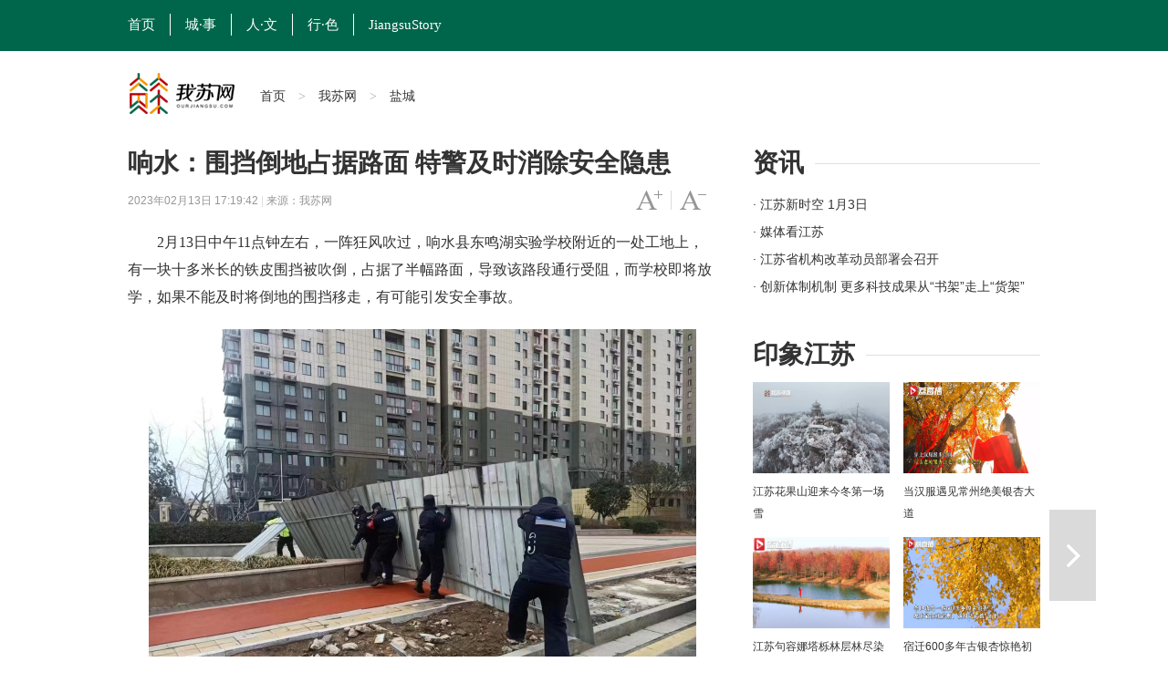

--- FILE ---
content_type: text/html
request_url: http://www.ourjiangsu.com/a/20230213/1676280030195.shtml
body_size: 6200
content:
<!DOCTYPE html>
<html class="no-js">
<head>
<meta name="publisher" content="TideCMS 9.0">
    <meta charset="utf-8">
    <meta http-equiv="X-UA-Compatible" content="IE=edge,chrome=1">
    <script type="text/javascript">
		//for PC （js代码放在head标签内第一行，保证在title标签之前）
		var isOnPc = !(/Android|webOS|iPhone|iPad|iPod|BlackBerry/i.test(navigator.userAgent));
		var urlCurrent = location.href;
		if(!isOnPc){
			var urlNew = urlCurrent.replace("://www.ourjiangsu.com/a/","://www.ourjiangsu.com/wap/a/");
			location.href = urlNew;
		}
    </script>
    <title>响水：围挡倒地占据路面  特警及时消除安全隐患_我苏网</title>   
    <meta name="keywords" content="围挡,倒地,占据,及时,路面" />
    <meta name="description" content="2月13日中午11点钟左右，一阵狂风吹过，响水县东鸣湖实验学校附近的一处工地上，有一块十多米长的铁皮围挡被吹倒，占据了半幅路面，导致该路段通行受阻，而学校即将放学，如果不能及时将倒地的围挡移走，有可能引发安全事故。">
    <meta name="viewport" content="width=device-width">
    <meta name="mobile-agent" content="format=html5;url=http://www.ourjiangsu.com/wap/a/20230213/1676280030195.shtml">
    <link rel="stylesheet" href="https://static.jstv.com/ui/jstv/css/reset.css" type="text/css" charset="utf-8"/>
    <link rel="stylesheet" href="https://static.jstv.com/ui/jstv/css/common.css" type="text/css" id="common" charset="utf-8"/>
    <link rel="stylesheet" href="https://static.jstv.com/ui/jstv/css/article.css" type="text/css" charset="utf-8"/>
    <link rel="stylesheet" href="https://static.jstv.com/ui/common/css/audioMain.css" /><!-- 音频css -->
    <!-- <script>
            var isLitcheePart = "";
            var oLink = document.createElement('link');
            if(!!isLitcheePart){
                        //图片背景加颜色
            $(document).ready(function(){
                $(".content img").each(function(i){
                    $(this).css({"max-width":"595px","max-height":"392px"});
                    $(this).parent().css({"display":"block","width": "645px","margin-top":"20px", "text-align":"center","background-color":"#f5f5f5","padding":"23px 0 18px 0"});
                });
            });
                oLink.href = "https://static.jstv.com/ui/jstv/css/article1.css";
            }else{
                oLink.href = "https://static.jstv.com/ui/jstv/css/article.css";
            }
            oLink.type = "text/css";
            oLink.rel = "stylesheet";
            oLink.charset = "utf-8";
            document.getElementsByTagName("head")[0].appendChild(oLink);
                
    </script> -->
    <style type="text/css">
		.top-nav {background:#00664b;height:56px;line-height: 56px;width: 100%; min-width: 1000px; border-top:none;}
                .top-nav ul{margin-left:-16px;}
		.top-nav li a.txt {display: inline-block;height: 24px;line-height: 24px;padding: 0 16px; color:#FFF;font-size: 15px;border-right: 1px solid #fff;font-family: "微软雅黑";}
                .top-nav li.on a.txt,.top-nav li a.txt:hover{background: transparent;}
		.adv{text-align: center;padding: 10px 0;}
		.nav .logo{width:145px;height: 47px; margin-top:3px; background: url(https://static.jstv.com/ui/wosu/nlogo.png) no-repeat;}
		.nav{margin-bottom: 20px;}
		.nav .main-nav{min-width: 1000px;border-bottom: 3px solid #FFF;}
		.share-box {padding:0px 0 50px 87px;border-top: 1px solid #d6d6d6;position: relative;font-family: "Hiragino Sans GB","Microsoft YaHei";}
		
        .sidebar .bd {height:120px;overflow: hidden;position: relative;width:100%;margin-bottom: 20px;}
		.bd .news li {height: 30px;position: relative; overflow: hidden;}
		.bd .news li a { font-size:14px;line-height: 30px;}
		.sidebar .ld{position: relative;width:320px;height:100px;overflow: hidden;}
		.sidebar .ld li{width:150px;height:100px;position: relative;float: left;margin-left:7px; margin-right:3px;}
		.sidebar .ld img{width:150px;height:100px;position: relative;}
		.ld li .ft{position: absolute;left: 0px;bottom: 0px;z-index: 11;padding:0px 10px;height:28px;overflow: hidden;line-height: 28px;
background: url("https://static.jstv.com/ui/common/images/slide_mask1.png") 0 bottom repeat-x;background-size: 100% 100%;width: 130px;}
        .ld li .ft a{color:#fff;}
        .bd h1 {font-family: "Hiragino Sans GB","Microsoft YaHei";font-size: 28px;line-height: 40px;}
        .bd h2 {padding-bottom: 10px;font-family: "Hiragino Sans GB","Microsoft YaHei";font-size: 28px;font-weight: normal;line-height: 40px;background: url("http://static.jstv.com/ui/jstv/images/yc_ex_01.gif") 0 20px repeat-x;text-indent: 0px;}
        .bd h2 .t {padding-right: 12px;background: #ffffff;font-weight: bold;}
	</style>
</head>
<body>
<img src="http://oss.cloud.jstv.com/cdv/cdv-npds/1B2FE1C6609D40CAA7E43F9587EE9F45/92067A899E6240BBB48B2B8E4382529D.jpg?x-oss-process=style/watermark" style="display:block;width:100%;height:100%;position:absolute;top:0;left:0;opacity:0;z-index:-100;">
<!-- Gridsum begin. -->
<script type="text/javascript">
var _gsChannel='/我苏网/盐城/';
</script>
<!--Gridsum end. -->
<div class="top-nav J-top-bar">
    <div class="wrap clearfix">
        <div class="left fL">
            <ul>
                <li class="last"><a href="http://www.ourjiangsu.com/" class="txt" target="_blank">首页</a></li>
                <li class="last"><a href="/#cities" class="txt" target="_blank">城·事</a></li>
                <li class="last"><a href="/srss/" class="txt" target="_blank">人·文</a></li>
                <li class="last"><a href="/yxjs/" class="txt" target="_blank">行·色</a></li>
                <li class="last"><a href="/JiangsuStory/" class="txt" target="_blank" style="border-right: none;">JiangsuStory</a></li>
            </ul>
        </div>
    </div>
</div>
<!-- 顶部广告 start-->
<div class="adv " style=" width:1000px; margin:0 auto;">
</div>
<!-- 顶部广告 end-->
<div class="nav clearfix J-nav">
    <div class="main-nav clearfix">
        <div class="wrap">
            <a href="http://www.ourjiangsu.com/" class="logo fL" target="_blank"></a>
            <div class="fL nav-bread">
                <a href="http://www.ourjiangsu.com/">首页</a><span> > </span><a href="/">我苏网</a><span> > </span><a>盐城</a>
            </div>
            <!--
            <div class="search fR J-search-wrap">
                <input type="text">
                <span class="btn">
                    <a href="http://www.jstv.com" target="_blank"><i class="ico-sp ico-search"></i></a>
                </span>
                
            </div>
            -->
        </div>
    </div>
</div>

    <div id="J_bodyBd" class="bd clearfix">
        <div class="main fL">
            <div class="article">
                <h1>响水：围挡倒地占据路面  特警及时消除安全隐患</h1>
                <h5></h5>
                <div class="assist">
                    <p class="info fL" style=" width:500px;"><span class="time">2023年02月13日 17:19:42 </span> | <span class="source">来源：我苏网</span></p>
                    <p id="J_adjustFontsize" class="adjust fR clearfix">
                        <a class="bigger fL" href="javascript:void(0);"><span class="enable">字号变大</span></a><i class="fL">|</i>
                        <a class="smaller fL" href="javascript:void(0);"><span class="enable">字号变小</span></a>
                    </p>
                </div>
                <div class="content">
                        <p style="text-align:center;">
                                                                                </p>
                        <p>　　2月13日中午11点钟左右，一阵狂风吹过，响水县东鸣湖实验学校附近的一处工地上，有一块十多米长的铁皮围挡被吹倒，占据了半幅路面，导致该路段通行受阻，而学校即将放学，如果不能及时将倒地的围挡移走，有可能引发安全事故。</p> <p style="text-align:center;"><img moid="018649f6f521c001a6a2c147ba32d56c" src="http://oss.cloud.jstv.com/cdv/cdv-npds/1B2FE1C6609D40CAA7E43F9587EE9F45/92067A899E6240BBB48B2B8E4382529D.jpg?x-oss-process=style/watermark" alt="" /></p><p style="text-align:center;"><img moid="018649f6f949c001a6a5c147ba32d56c" src="http://oss.cloud.jstv.com/cdv/cdv-npds/1B2FE1C6609D40CAA7E43F9587EE9F45/1264B03B60B4491699852EA5F0A47229.jpg?x-oss-process=style/watermark" alt="" /></p><p>　　<video controls="" preload="none" width="500" height="300" data-setup="{}" src="http://oss.cloud.jstv.com/cdv/cdv-npds/P00025559/bf256fb3438b486b92550d750c0928a1_27.mp4" poster="http://lzy-storage.oss-cn-hangzhou.aliyuncs.com/thumbnails/14a/b0431dc3f9ed4f818ed8dd8cfea60cf0/M.jpg"></video>响水县公安局巡特警大队民警罗喆带队巡逻发现这个情况后，急忙将警车停放到来车方向的车道里，打开警灯和双闪警示灯，提醒过往车辆注意避让通行。这是一块长约十多米的铁皮围挡，被狂风吹倒后，占据了半幅车道，而学校即将要放学，如果不能将围挡及时清离，一是容易发生安全事故，二是会引起该路段的交通拥堵。民警罗喆随即通过电台与其他街头巡逻小组取得了联系，请求来人一起帮忙将铁皮移到路边空旷处。时间不长，增援警力到达现场，民警罗喆一边安排人员指挥疏导车辆缓慢通行，一边与其他同事一起将倒地的铁皮围挡抬到旁边空地。</p>  <p>　　大约十分钟后，倒地铁皮围挡被清离路面，安全隐患消除，道路交通恢复通畅。民警罗喆随后也与围挡所属单位取得了联系，请他们将围挡固定好。</p>  <p><span style="font-size: 13px;">　　（荔枝网 陈冬平&nbsp; 通讯员：陈冬平&nbsp; 张鑫）</span></p>
                </div>
                <div class="pagination">
                    <div class="page">
                                                            </div>
                </div>
                <div class="J-share share-box" data-id="" data-title="响水：围挡倒地占据路面  特警及时消除安全隐患" data-summary="" data-pic="http://oss.cloud.jstv.com/cdv/cdv-npds/1B2FE1C6609D40CAA7E43F9587EE9F45/92067A899E6240BBB48B2B8E4382529D.jpg?x-oss-process=style/watermark" data-url="http://www.ourjiangsu.com/a/20230213/1676280030195.shtml">
                    <ul class="clearfix">
                        <li class="weibo-share" data-name="sinaminiblog"><a href="javascript:void(0);"></a><span>新浪微博</span></li>
                        <li class="friend-share" data-name="weixin"><a href="javascript:void(0);"></a><span>微信朋友圈</span></li>
                        <li class="weixin-share" data-name="weixin"><a href="javascript:void(0);"></a><span>微信好友</span></li>
                        <li class="qzone-share" data-name="qzone"><a href="javascript:void(0);"></a><span>QQ空间</span></li>
                        <!--<li class="like-share" data-name="like"><a href="javascript:void(0);"></a><span>253</span></li>-->
                    </ul>
                    <div class="weixin-layer hide">
                        <img alt="" src="">
                        <i class="ico-arr"></i>
                    </div>
                </div>
            </div>
            <!--
            <div class="related">
                <h4 class="clearfix"><p class="t fL">相关新闻</p><a class="change fR clearfix" href="javascript:void(0);"><i class="fL">icon</i>换一换</a></h4>
                <ul class="mix-list">
                    <li>
                        <p class="tit"><a href="#" target="_blank">广州欲跳桥男子已在桥上待63小时女警劝说</a></p>
                        <div class="clearfix">
                            <a class="img fL" href="#" target="_blank"><img src="http://d5.sina.com.cn/201506/25/1056236.jpg" alt=""/></a>
                            <p class="word fR">事件起于昨天中午，大量俄罗斯游客疯狂细节了南京夫子庙的小卖部，造成人腿部严重骨折，小卖部房梁被压断。"到中央工作以后，没多久我去过一次吉林，记忆犹新使吉林代表团全体代表如沐春风撤离的救援车辆再次返回一辆消防云梯车搭乘2名救援人员上升...<a class="more" href="#" target="_blank">[详细]</a><span class="time fR">1小时前</span></p>
                        </div>
                    </li>


                    <li>
                        <p class="tit"><a href="#" target="_blank">广州欲跳桥男子已在桥上待63小时女警劝说</a></p>
                        <p>事件起于昨天中午，大量俄罗斯游客疯狂细节了南京夫子庙的小卖部，造成人腿部严重骨折，小卖部房梁被压断。"到中央工作以后，没多久我去过一次吉林，记忆犹新使吉林代表团全体代表如沐春风撤离的救援车辆再次返回一辆消防云梯车搭乘2名救援人员上升...<a class="more" href="#" target="_blank">[详细]</a><span class="time fR">2015-11-12</span></p>
                    </li>
                    <li>
                        <p class="tit"><a href="#" target="_blank">广州欲跳桥男子已在桥上待63小时女警劝说</a></p>
                        <p>事件起于昨天中午，大量俄罗斯游客疯狂细节了南京夫子庙的小卖部，造成人腿部严重骨折，小卖部房梁被压断。"到中央工作以后，没多久我去过一次吉林，记忆犹新使吉林代表团全体代表如沐春风撤离的救援车辆再次返回一辆消防云梯车搭乘2名救援人员上升...<a class="more" href="#" target="_blank">[详细]</a><span class="time fR">2015-11-12</span></p>
                    </li>
                </ul>
            </div>
            -->
        </div>
        <div class="sidebar fR">
            <div class="con">
                <h2 class="clearfix"><p class="t fL">资讯</p></h2>
                <div class="bd clearfix">
                    <ul class="news">
                          <li>
            <a href="http://v.jstv.com/jsxsk/" title="江苏新时空 1月3日" target="_blank">· 江苏新时空 1月3日</a>
        </li>
                <li>
            <a href="http://www.ourjiangsu.com/special/20221220/1671501633334.shtml" title="媒体看江苏" target="_blank">· 媒体看江苏</a>
        </li>
                <li>
            <a href="http://www.ourjiangsu.com/a/20240103/1704287157395.shtml" title="江苏省机构改革动员部署会召开" target="_blank">· 江苏省机构改革动员部署会召开</a>
        </li>
                <li>
            <a href="http://www.ourjiangsu.com/a/20240103/1704287156951.shtml" title="创新体制机制 更多科技成果从“书架”走上“货架”" target="_blank">· 创新体制机制 更多科技成果从“书架”走上“货架”</a>
        </li>
                <li>
            <a href="http://www.ourjiangsu.com/a/20240103/170428718082.shtml" title="岗位上新 江苏各地举办新年首场招聘会" target="_blank">· 岗位上新 江苏各地举办新年首场招聘会</a>
        </li>
                <li>
            <a href="http://www.ourjiangsu.com/a/20240104/1704349042227.shtml" title="苏州：奋力打造全球具有领先地位的“智造之城”" target="_blank">· 苏州：奋力打造全球具有领先地位的“智造之城”</a>
        </li>
                <li>
            <a href="http://www.ourjiangsu.com/a/20240104/1704349041302.shtml" title="【改变在身边】今年起扬州环卫工享免费早餐" target="_blank">· 【改变在身边】今年起扬州环卫工享免费早餐</a>
        </li>
                <li>
            <a href="http://www.ourjiangsu.com/a/20240104/1704349037219.shtml" title="江苏高速公路因雾霾特级管制均已解除" target="_blank">· 江苏高速公路因雾霾特级管制均已解除</a>
        </li>
            </ul>
                </div>
            </div>
            <div class="con">
                <h2 class="clearfix"><p class="t fL">印象江苏</p></h2>
                <ul class="pic-list clearfix">
                    <li class="fL">
<a href="http://www.ourjiangsu.com/a/20231212/1702369654421.shtml" target="_blank"><img src="https://static.jstv.com/img/2023/12/12/202312121702369647535_10000299.jpg"/></a>
<a href="http://www.ourjiangsu.com/a/20231212/1702369654421.shtml" target="_blank">江苏花果山迎来今冬第一场雪</a>
</li>
<li class="fL">
<a href="http://www.ourjiangsu.com/a/20231211/170228249741.shtml" target="_blank"><img src="https://static.jstv.com/img/2023/12/11/202312111702282495710_10000299.jpg"/></a>
<a href="http://www.ourjiangsu.com/a/20231211/170228249741.shtml" target="_blank">当汉服遇见常州绝美银杏大道</a>
</li>
<li class="fL">
<a href="http://www.ourjiangsu.com/a/20231210/170218914630.shtml" target="_blank"><img src="https://static.jstv.com/img/2023/12/10/202312101702189144557_10000299.png"/></a>
<a href="http://www.ourjiangsu.com/a/20231210/170218914630.shtml" target="_blank">江苏句容娜塔栎林层林尽染色彩斑斓</a>
</li>
<li class="fL">
<a href="http://www.ourjiangsu.com/a/20231204/1701685562102.shtml" target="_blank"><img src="https://static.jstv.com/img/2023/12/4/20231241701685560126_10000299.jpg"/></a>
<a href="http://www.ourjiangsu.com/a/20231204/1701685562102.shtml" target="_blank">宿迁600多年古银杏惊艳初冬</a>
</li>
<li class="fL">
<a href="http://www.ourjiangsu.com/a/20231204/1701685466542.shtml" target="_blank"><img src="https://static.jstv.com/img/2023/12/4/20231241701685465292_10000299.jpg"/></a>
<a href="http://www.ourjiangsu.com/a/20231204/1701685466542.shtml" target="_blank">射阳沿海湿地诉说冬日的诗意与浪漫</a>
</li>
<li class="fL">
<a href="http://www.ourjiangsu.com/a/20231128/1701163035223.shtml" target="_blank"><img src="https://static.jstv.com/img/2023/11/28/202311281701139431078_10001425.png"/></a>
<a href="http://www.ourjiangsu.com/a/20231128/1701163035223.shtml" target="_blank">当“新”戏走到“新”观众里去 昆剧《蝴蝶梦》南京农业大学上演</a>
</li>

                </ul>
            </div>
        </div>
        <div class="handle">
            <div class="review">
                                 <a id="J_nextBtn" class="next" href="/a/20230213/1676274130354.shtml" title="江苏盐城响水：靶向施策 推动航道整治“再提速”" target="_self">下一篇</a>            </div>
            <ul id="J_toolbar" class="toolbar">
                <li class="share-btn clearfix">
                    <p class="fL">
                        <i class="air-b">layer</i>
                        <i class="air-d">分享</i>
                    </p>
                    <i class="icon fR">icon</i>
                </li>
                <li class="gotop-btn clearfix">
                    <p class="fL">
                        <i class="air-b">layer</i>
                        <i class="air-d">置顶</i>
                    </p>
                    <i class="icon fR">icon</i>
                </li>
            </ul>
        </div>
    </div>

    <!-- 分享浮层 start -->
    <div class="mask-body hide">layer</div>
    <div class="share-layer hide">
        <div class="J-share share-box"  data-id="" data-url="http://www.ourjiangsu.com/a/20230213/1676280030195.shtml" data-title="响水：围挡倒地占据路面  特警及时消除安全隐患" data-summary="" data-pic="http://oss.cloud.jstv.com/cdv/cdv-npds/1B2FE1C6609D40CAA7E43F9587EE9F45/92067A899E6240BBB48B2B8E4382529D.jpg?x-oss-process=style/watermark">
            <span class="title">快乐分享</span>
            <ul class="clearfix">
                <li class="weibo-share" data-name="sinaminiblog"><a href="javascript:void(0);"></a><span>新浪微博</span></li>
                <li class="friend-share" data-name="weixin"><a href="javascript:void(0);"></a><span>微信朋友圈</span></li>
                <li class="weixin-share" data-name="weixin"><a href="javascript:void(0);"></a><span>微信好友</span></li>
                <li class="qzone-share" data-name="qzone"><a href="javascript:void(0);"></a><span>QQ空间</span></li>
                <!--<li class="like-share" data-name="like"><a href="javascript:void(0);"></a><span>253</span></li>-->
            </ul>
            <div class="weixin-layer">
                <img src="" alt="">
                <i class="ico-arr"></i>
            </div>
        </div>
        <a href="javascript:void(0);" class="close"></a>
    </div>
    <!-- 分享浮层 end -->

    <!-- jquery begin -->
    <script type="text/javascript" src="https://static.jstv.com/ui/jstv/js/jq172.js"></script> 
    <!-- jquery end -->
    <!-- 音视频 js start -->
    <script src="https://static.jstv.com/ui/common/js/audioplayer_detail.js"></script> 
   <!-- 音视频 js end-->
    <script type="text/javascript" src="https://static.jstv.com/ui/common/js/common.js"></script>
    <script type="text/javascript" src="https://static.jstv.com/ui/jstv/js/article.js"></script>
    <script type="text/javascript" src="https://static.jstv.com/ui/common/file/baidu-push.js"></script>
    <script type="text/javascript" src="https://static.jstv.com/ui/common/file/analyticswsw.js"></script>
</body>
</html>

--- FILE ---
content_type: application/javascript
request_url: https://static.jstv.com/ui/jstv/js/article.js
body_size: 2611
content:
$(function(){
    //about share begin
    function shareFuc(node,ask,hide){
        var infoNode=ask?$(node):$(node).parents('.J-share');
        var bshare_url = infoNode.attr("data-url") || window.location.href,
            bshare_title = infoNode.attr("data-title") || "",
            bshare_summary = infoNode.attr("data-summary") || "",
            type=$(node).attr('data-name'),
            bshare_pic = infoNode.attr('data-pic') || "";
        var share_url='http://api.bshare.cn/share/'+type+'?url=' + bshare_url + '&title=' + encodeURIComponent(bshare_title) + '&summary=' + encodeURIComponent(bshare_summary) +'&pic=' + bshare_pic ;
        if(type=='weixin'){
            var weixin=$(node).parents('.J-share').find('.weixin-layer');
            var left=$(node).position().left-40;
            if(hide){
                weixin.hide();
                return;
            }
            weixin.find('img').attr({'src':share_url,});
            weixin.css('left',left);
            weixin.show();
        } else if(type == 'like') {
            if($(node).hasClass('haslike')){
                alert('您已经喜欢过了！');
            } else {
                var likeNum = parseInt($(node).find('span').text());
                $(node).addClass('haslike').find('span').text(likeNum+1);
                $('.share-layer').find('.like-share').addClass('haslike').find('span').text(likeNum+1);
            }
        } else {
         window.open(share_url,'_blank');
        }
    };
    function shareBind(nodelist){
        nodelist.each(function(idx,node){
            var type = $(node).attr('data-name');
            var ev = type=='weixin'?'hover':'click';
            if(type=='weixin'){
                $(node).hover(function(){
                    shareFuc(this);
                },function(){
                    shareFuc(this,null,true);
                })
            }
            else{
                $(node).on('click',function(){
                    shareFuc(this);
                })
            }

        })

    }
    shareBind( $('.J-share li'));
    var curScroll = 0;
    $('.share-btn').on('click',function(){
        curScroll = $(window).scrollTop();
        $('.mask-body').height($(document).height()).fadeIn();
        $('.share-layer').show().stop(true,true).animate({"top": "50%", "opacity": "1"}, 500);
    });
    $('body').on('click',function(e){
        $('.weixin-layer').hide();
    });
    $('.share-layer').find('.close').on('click',function(){
        $('.share-layer').stop(true,true).animate({"top": "20%", "opacity": "0"}, 300);
        setTimeout(function(){
            $('.share-layer').hide();
        },300);
        $('.mask-body').fadeOut();
    });
    //about share end

    //右侧工具条
    $('#J_toolbar li').hover(function(){
        $(this).addClass('on');
        $(this).find('p > i').animate({'width':'80px', 'left':'-80px'},300);
    },function(){
        $(this).find('p > i').animate({'width':'0', 'left':'4px'},100);
        $(this).removeClass('on');
    });
    $('#J_toolbar .comment-btn').click(function(){
        var targetTop = $('#J_sayBox').offset().top - 50;
        $('body,html').animate({"scrollTop": targetTop},800);
    });
    $('#J_toolbar .gotop-btn').click(function(){
        $('body,html').animate({"scrollTop": 0},800);
    });

    //文字放大缩小
    $('#J_adjustFontsize a').click(function(){ 
        var thisEle = $(".content").css('font-size');
        var thisHei = $(".content").css('line-height');
        var textFontSize = parseFloat(thisEle , 10);
        var textLineHeight = parseFloat(thisHei , 10);
        var unit = thisEle.slice(-2); //获取单位
        if($(this).hasClass('bigger')){ 
            if(textFontSize < 20){
                textFontSize += 2;
                textLineHeight +=2;
                $(this).children().addClass('enable');
            } else if(textFontSize == 20) {
                textFontSize += 2;
                textLineHeight +=2;
                $(this).children().removeClass('enable');
            }
        }else if($(this).hasClass('smaller')){ 
            if(textFontSize > 16){ 
                textFontSize -= 2;
                textLineHeight -=2;
                $(this).children().addClass('enable');
            } else if(textFontSize == 16){
                textFontSize -= 2;
                textLineHeight -=2;
                $(this).children().removeClass('enable');
            }
        } 
        $('.content').css({'font-size': textFontSize + unit, 'line-height': textLineHeight + unit}); 
    }); 

    //评论框效果
    $('#J_sayBox').find('textarea').focus(function(){
        $(this).addClass('focus').val('');
    });
    $('#J_sayBox').find('textarea').blur(function(){
        $(this).removeClass('focus').val('请输入评论内容');
    });

    var J_sayListHeight = $('#J_sayList').height();
    $('#J_sayMore').toggle(function() {
        $('#J_sayList').height('auto');
        $(this).find('a').html('收起评论');
    }, function() {
        $('#J_sayList').height(J_sayListHeight);
        $(this).find('a').html('显示更多评论');
    });



    var windowScroll = function(){
        var topHeight = 251;
        var prevBtn = $('#J_prevBtn');
        var nextBtn = $('#J_nextBtn');
        var toobarBox = $('#J_toolbar');
        var prevBtnPos = $('#J_bodyBd').offset() ? $('#J_bodyBd').offset().left - 61 : 0;
        var nextBtnPos = $('#J_bodyBd').offset() ? $('#J_bodyBd').offset().left + 1010 : 0;
        var toobarPos = $('#J_bodyBd').offset() ? $('#J_bodyBd').offset().left + 1006 : 0;
        var navScroll = $(document).scrollTop();

        // if (navScroll > topHeight) {
            if ($.browser.msie && ($.browser.version == "6.0") && !$.support.style) {
                prevBtn.css({
                    'position': 'absolute',
                    'top': navScroll + 299,
                    'left': '-61px'
                });
                nextBtn.css({
                    'position': 'absolute',
                    'top': navScroll + 299,
                    'left': '1010px'
                });
                toobarBox.css({
                    'position': 'absolute',
                    'top': navScroll + 538,
                    'left': '1006px'
                });
            } 
            else {
                if (navScroll > topHeight) {
                    prevBtn.css({
                        'top': topHeight
                    });
                    nextBtn.css({
                        'top': topHeight
                    });
                }
                else{
                    prevBtn.css({
                        'top': 400
                    });
                    nextBtn.css({
                        'top': 400
                    });
                }
                prevBtn.css({
                        'position': 'fixed'
                });
                nextBtn.css({
                        'position': 'fixed'
                });
                toobarBox.css({
                        'position': 'fixed'
                });
                if ($(window).width() < 1100) {
                    prevBtn.css({'left': '20px'});
                    nextBtn.css({'right': '20px', 'left': 'auto'});
                    toobarBox.css({'right': '20px', 'left': 'auto'});            
                }
                else{
                    prevBtn.css({
                        // 'position': 'fixed',
                        'left': prevBtnPos
                    });
                    nextBtn.css({
                        // 'position': 'fixed',
                        'left': nextBtnPos
                    });
                    toobarBox.css({
                        // 'position': 'fixed',
                        'left': toobarPos
                    });
                 }
     
            }
                
        // }
        // else {
        //     console.log(1)
        //     prevBtn.css({
        //                 'position': 'fixed',
        //                 'left': prevBtnPos
        //             });
        //             nextBtn.css({
        //                 'position': 'fixed',
        //                 'left': nextBtnPos
        //             });
        //             toobarBox.css({
        //                 'position': 'fixed',
        //                 'left': toobarPos
        //             });
        // }

        if($('.share-layer').is(':visible')){
            $(this).scrollTop(curScroll);
        }
    }
    $(window).on('scroll resize load', function(){
        windowScroll();   
    });
    // $(window).resize(function(){
    //     // topSider = ($(window).height() - rightMenu.height() - 67)/2;
    //     topSider = 50;
    //     sharePos = scrollContent.offset().left - 125;
    //     guidePos = scrollContent.offset().left + 750 + 33;
    //     windowScroll();
    //     if($(window).width() < 1120){
    //         $("#J_prevReview").stop(true,true).animate({"right": 0},500);
    //         $("#J_nextReview").stop(true,true).animate({"left": 0},500);
    //     } else {
    //         $("#J_prevReview").stop(true,true).animate({"right": "-60"},500);
    //         $("#J_nextReview").stop(true,true).animate({"left": "-60"},500);
    //     }
    // });


    $('.related .change').on('click', function() {
        var shtml = "",
            json = [[{
            "href": "http://auto.sina.com.cn",
            "title": "广州欲跳桥男子已在桥上待111",
            "imgsrc": "http://d5.sina.com.cn/201506/25/1056236.jpg",
            "content": "111事件起于昨天中午，大量俄罗斯游客疯狂细节了南京夫子庙的小卖部，造成人腿部严重骨折，小卖部房梁被压断。“到中央工作以后，没多久我去过一次吉林，记忆犹新使吉林代表团全体代表如沐春风撤离的救援车辆再次返回一辆消防云梯车搭乘2名救援人员上升...",
            "time": "2015-01-11"
        },{
            "href": "http://auto.sina.com.cn",
            "title": "广州欲跳桥男子已在桥上待111",
            "content": "222事件起于昨天中午，大量俄罗斯游客疯狂细节了南京夫子庙的小卖部，造成人腿部严重骨折，小卖部房梁被压断。“到中央工作以后，没多久我去过一次吉林，记忆犹新使吉林代表团全体代表如沐春风撤离的救援车辆再次返回一辆消防云梯车搭乘2名救援人员上升...",
            "time": "2015-01-11"
        },{
            "href": "http://auto.sina.com.cn",
            "title": "广州欲跳桥男子已在桥上待111",
            "content": "333事件起于昨天中午，大量俄罗斯游客疯狂细节了南京夫子庙的小卖部，造成人腿部严重骨折，小卖部房梁被压断。“到中央工作以后，没多久我去过一次吉林，记忆犹新使吉林代表团全体代表如沐春风撤离的救援车辆再次返回一辆消防云梯车搭乘2名救援人员上升...",
            "time": "2015-01-11"
        }],[{
            "href": "http://auto.sina.com.cn",
            "title": "广州欲跳桥男子已在桥上待222",
            "content": "111事件起于昨天中午，大量俄罗斯游客疯狂细节了南京夫子庙的小卖部，造成人腿部严重骨折，小卖部房梁被压断。“到中央工作以后，没多久我去过一次吉林，记忆犹新使吉林代表团全体代表如沐春风撤离的救援车辆再次返回一辆消防云梯车搭乘2名救援人员上升...",
            "time": "2015-01-11"
        },{
            "href": "http://auto.sina.com.cn",
            "title": "广州欲跳桥男子已在桥上待222",
            "imgsrc": "http://d5.sina.com.cn/201506/25/1056236.jpg",
            "content": "222事件起于昨天中午，大量俄罗斯游客疯狂细节了南京夫子庙的小卖部，造成人腿部严重骨折，小卖部房梁被压断。“到中央工作以后，没多久我去过一次吉林，记忆犹新使吉林代表团全体代表如沐春风撤离的救援车辆再次返回一辆消防云梯车搭乘2名救援人员上升...",
            "time": "2015-01-11"
        },{
            "href": "http://auto.sina.com.cn",
            "title": "广州欲跳桥男子已在桥上待222",
            "content": "333事件起于昨天中午，大量俄罗斯游客疯狂细节了南京夫子庙的小卖部，造成人腿部严重骨折，小卖部房梁被压断。“到中央工作以后，没多久我去过一次吉林，记忆犹新使吉林代表团全体代表如沐春风撤离的救援车辆再次返回一辆消防云梯车搭乘2名救援人员上升...",
            "time": "2015-01-11"
        }],[{
            "href": "http://auto.sina.com.cn",
            "title": "广州欲跳桥男子已在桥上待333",
            "content": "111事件起于昨天中午，大量俄罗斯游客疯狂细节了南京夫子庙的小卖部，造成人腿部严重骨折，小卖部房梁被压断。“到中央工作以后，没多久我去过一次吉林，记忆犹新使吉林代表团全体代表如沐春风撤离的救援车辆再次返回一辆消防云梯车搭乘2名救援人员上升...",
            "time": "2015-01-11"
        },{
            "href": "http://auto.sina.com.cn",
            "title": "广州欲跳桥男子已在桥上待333",
            "content": "222事件起于昨天中午，大量俄罗斯游客疯狂细节了南京夫子庙的小卖部，造成人腿部严重骨折，小卖部房梁被压断。“到中央工作以后，没多久我去过一次吉林，记忆犹新使吉林代表团全体代表如沐春风撤离的救援车辆再次返回一辆消防云梯车搭乘2名救援人员上升...",
            "time": "2015-01-11"
        },{
            "href": "http://auto.sina.com.cn",
            "title": "广州欲跳桥男子已在桥上待333",
            "imgsrc": "http://d5.sina.com.cn/201506/25/1056236.jpg",
            "content": "333事件起于昨天中午，大量俄罗斯游客疯狂细节了南京夫子庙的小卖部，造成人腿部严重骨折，小卖部房梁被压断。“到中央工作以后，没多久我去过一次吉林，记忆犹新使吉林代表团全体代表如沐春风撤离的救援车辆再次返回一辆消防云梯车搭乘2名救援人员上升...",
            "time": "2015-01-11"
        }],[{
            "href": "http://auto.sina.com.cn",
            "title": "广州欲跳桥男子已在桥上待444",
            "content": "111事件起于昨天中午，大量俄罗斯游客疯狂细节了南京夫子庙的小卖部，造成人腿部严重骨折，小卖部房梁被压断。“到中央工作以后，没多久我去过一次吉林，记忆犹新使吉林代表团全体代表如沐春风撤离的救援车辆再次返回一辆消防云梯车搭乘2名救援人员上升...",
            "time": "2015-01-11"
        },{
            "href": "http://auto.sina.com.cn",
            "title": "广州欲跳桥男子已在桥上待444",
            "content": "222事件起于昨天中午，大量俄罗斯游客疯狂细节了南京夫子庙的小卖部，造成人腿部严重骨折，小卖部房梁被压断。“到中央工作以后，没多久我去过一次吉林，记忆犹新使吉林代表团全体代表如沐春风撤离的救援车辆再次返回一辆消防云梯车搭乘2名救援人员上升...",
            "time": "2015-01-11"
        },{
            "href": "http://auto.sina.com.cn",
            "title": "广州欲跳桥男子已在桥上待444",
            "imgsrc": "http://d5.sina.com.cn/201506/25/1056236.jpg",
            "content": "333事件起于昨天中午，大量俄罗斯游客疯狂细节了南京夫子庙的小卖部，造成人腿部严重骨折，小卖部房梁被压断。“到中央工作以后，没多久我去过一次吉林，记忆犹新使吉林代表团全体代表如沐春风撤离的救援车辆再次返回一辆消防云梯车搭乘2名救援人员上升...",
            "time": "2015-01-11"
        }],[{
            "href": "http://auto.sina.com.cn",
            "title": "广州欲跳桥男子已在桥上待555",
            "content": "111事件起于昨天中午，大量俄罗斯游客疯狂细节了南京夫子庙的小卖部，造成人腿部严重骨折，小卖部房梁被压断。“到中央工作以后，没多久我去过一次吉林，记忆犹新使吉林代表团全体代表如沐春风撤离的救援车辆再次返回一辆消防云梯车搭乘2名救援人员上升...",
            "time": "2015-01-11"
        },{
            "href": "http://auto.sina.com.cn",
            "title": "广州欲跳桥男子已在桥上待555",
            "content": "222事件起于昨天中午，大量俄罗斯游客疯狂细节了南京夫子庙的小卖部，造成人腿部严重骨折，小卖部房梁被压断。“到中央工作以后，没多久我去过一次吉林，记忆犹新使吉林代表团全体代表如沐春风撤离的救援车辆再次返回一辆消防云梯车搭乘2名救援人员上升...",
            "time": "2015-01-11"
        },{
            "href": "http://auto.sina.com.cn",
            "title": "广州欲跳桥男子已在桥上待555",
            "imgsrc": "http://d5.sina.com.cn/201506/25/1056236.jpg",
            "content": "333事件起于昨天中午，大量俄罗斯游客疯狂细节了南京夫子庙的小卖部，造成人腿部严重骨折，小卖部房梁被压断。“到中央工作以后，没多久我去过一次吉林，记忆犹新使吉林代表团全体代表如沐春风撤离的救援车辆再次返回一辆消防云梯车搭乘2名救援人员上升...",
            "time": "2015-01-11"
        }]];

        function randomNum (n,m) {
            var c = m-n+1;  
            return Math.floor(Math.random() * c + n);
        }

        var nindex = randomNum(0, json.length - 1);

        for (var i = 0; i < json[nindex].length; i++) {
            if (json[nindex][i].imgsrc) {
                shtml += '<li>' +
                    '<p class="tit"><a href="' + json[nindex][i].href + '" target="_blank">' + json[nindex][i].title + '</a></p>' +
                        '<div class="clearfix">' +
                            '<a class="img fL" href="' + json[nindex][i].href + '" target="_blank"><img src="' + json[nindex][i].imgsrc + '" alt=""/></a>' +
                            '<p class="word fR">' + json[nindex][i].content + '<a class="more" href="' + json[nindex][i].href + '" target="_blank">[详细]</a><span class="time fR">' + json[nindex][i].time + '</span></p>' +
                        '</div>' +
                    '</li>';
            } else {
                shtml += '<li>' +
                    '<p class="tit"><a href="' + json[nindex][i].href + '" target="_blank">' + json[nindex][i].title + '</a></p>' +
                        '<p>' + json[nindex][i].content + '<a class="more" href="'  + json[nindex][i].href + '" target="_blank">[详细]</a><span class="time fR">' + json[nindex][i].time + '</span></p>' +
                    '</li>';
            }
        }
        $('.mix-list').html(shtml);
    });
});